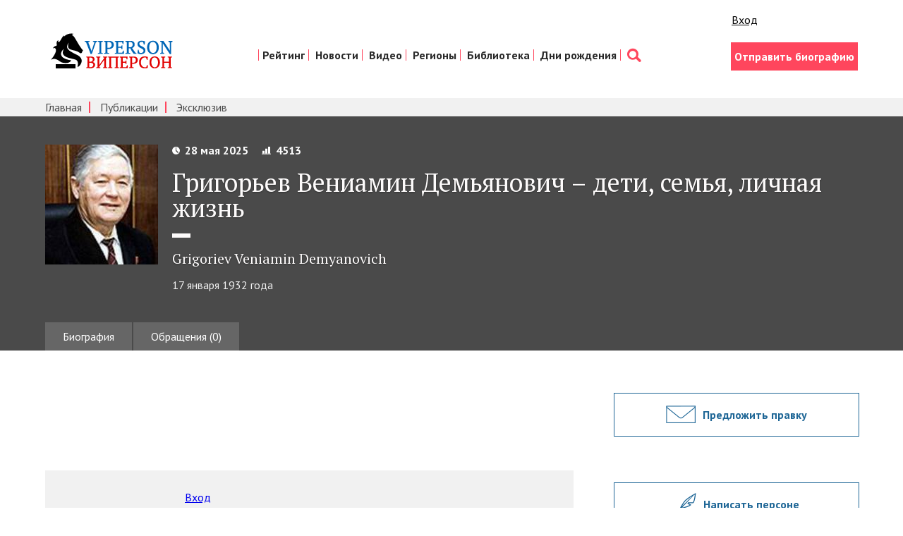

--- FILE ---
content_type: text/html; charset=utf-8
request_url: https://viperson.ru/people/grigoriev-veniamin-demyanovich/personal
body_size: 7773
content:
<!DOCTYPE html>
<html>
<head>
<link rel="shortcut icon" type="image/x-icon" href="/favicon.ico" />
<title>Григорьев Вениамин Демьянович – дети, семья, личная жизнь | VIPERSON</title>
<meta name="description" content="Рейтинг персональных страниц - это ресурс, отражающий популярность выдающихся граждан России, их текстов и текстов о них" />
<meta name="keywords" content="рейтинг, персональная страница, национальный проект, Дмитрий Медведев, приоритетный нацпроект, персональные страницы, приоритетные национальные проекты, о Дмитрии Медведеве" />
<meta content='width=device-width, initial-scale=1' name='viewport'>
<meta content='telephone=no' name='format-detection'>
<meta charset='utf-8'>
<meta content='width=1280,height=300' name='ad.size'>
<meta content='none' http-equiv='x-rim-auto-match'>
<link rel="stylesheet" media="all" href="/assets/style-2695218138474a1200fb38d1c5bd12850f37c52f1a20dcb7e6b7a0936d306eb7.css" />
<meta name="csrf-param" content="authenticity_token" />
<meta name="csrf-token" content="OCUzXs0BL38q2n2XZpeSp906zAntJEbtJiFL/xTw6LcpqgnyYBmdsSV5/hElB1DJC53WhRBOEQJ0Dxxd1j1pjA==" />
<script async='async' src='//cdn-rtb.sape.ru/rtb-b/js/305/2/117305.js' type='text/javascript'></script>
<script>
  window.yaContextCb=window.yaContextCb||[]
</script>
<script async='' src='https://yandex.ru/ads/system/context.js'></script>
</head>
<body>
<div class='container'>
<div class='unobtrusive-flash-container'>
</div>
</div>
<header class='header'>
<div class='wrap group'>
<div class='header__lt'>
<div class='logo__box'>
<a href="http://viperson.ru/"><img class="logo" src="/assets/logo-8145ec0753e33eb3584ce83ce605b5103d482872c16c5afa2b3b9bb3a96e0f05.png" alt="Logo" /></a>
</div>
</div>
<div class='header__rt'>
<div class='enter'>
<div class='likes'>
<div class='like like_fb'>
<div class='s-facebook fb-like'></div>
</div>
<div class='like like_vk'>
<div class='s-vk vk_like'></div>
</div>
<div class='like'>
<a class="sign_in_link" href="/users/sign_in">Вход</a>
</div>
</div>

<script>
  window.adCount = 0
  for (let i=1; i <= 100; i++) {
    setTimeout(function() {
      if (Boolean(document.getElementById("yandex_rtb_R-A-135846-"+i)) && window.adCount < 3) {
        window.adCount++
        window.yaContextCb.push(()=>{
          Ya.Context.AdvManager.render({
            renderTo: 'yandex_rtb_R-A-135846-'+i,
            blockId: 'R-A-135846-'+i
          })
        })
      }
    }, 500)
  }
</script>

</div>
<nav class='nav'>
<ul class='nav__list'>
<li class='nav__item'>
<a class="nav__link" href="/people/rating">Рейтинг</a>
</li>
<li class='nav__item'>
<a class="nav__link" href="/articles/exclusive">Новости</a>
</li>
<li class='nav__item'>
<a class="nav__link" href="/videos/exclusive_video">Видео</a>
</li>
<li class='nav__item'>
<a class="nav__link" href="/people/rating?category=23&amp;amp;menu_filter=23&amp;amp;menu_resource=category">Регионы</a>
</li>
<li class='nav__item'>
<a class="nav__link" href="/articles">Библиотека</a>
</li>
<li class='nav__item'>
<a class="nav__link" href="http://birthday.viperson.ru/">Дни рождения</a>
</li>
<li class='nav__item'>
<a class='nav__link nav__link_search' href='/search'></a>
</li>
</ul>
</nav>
<div class='enter'>
<div class='enter__box'>
<a class="btn btn_pink" href="/author">Отправить биографию</a>
</div>
</div>
</div>
</div>
</header>

<div class='subnav-box'>
<div class='wrap'>
<nav class='subnav'>
<ul class='subnav__list'>
<li class='subnav__item'>
<a class="subnav__link" href="/">Главная</a>
</li>
<li class='subnav__item'>
<a class="subnav__link" href="/articles">Публикации</a>
</li>
<li class='subnav__item'>
<a class="subnav__link" href="/articles/exclusive">Эксклюзив</a>
</li>
</ul>
</nav>
</div>
</div>

<div class='prsn'>
<div class='wrap'>
<div class='prsn__box group'>
<img class="prsn__img" src="/uploads/person/6744/main_image/page_111121.jpg" />
<div class='prsn__descr'>
<div class='p-info p-info_wt'>
<div class='p-info__date'>28 мая 2025</div>
<div class='p-info__rate'>4513</div>
</div>
<h1 class='prsn__h'>Григорьев Вениамин Демьянович – дети, семья, личная жизнь</h1>
<div class='prsn__h__small'>Grigoriev Veniamin Demyanovich</div>
<div class='prsn__live'>17 января 1932 года</div>
</div>
</div>
<div>
<ul class='tabs tabs_lite group'>
<li class='tab'><a class="tab__link" href="/people/grigoriev-veniamin-demyanovich">Биография</a></li>
<li class='tab'><a class="tab__link" href="/people/grigoriev-veniamin-demyanovich/discussions">Обращения (0)</a></li>
</ul>
</div>
</div>
</div>

<div class='wrap'>
<div class='row'>
<div class='col'>
<div id='yandex_rtb_R-A-135846-1'></div>
<div class='tab__content'>
<div class='prsn-text'>

</div>
</div>
<div class='p-box p-box_likes group'>
<div class='p-likes'>
<div class='likes'>
<div class='like like_fb'>
<div class='s-facebook fb-like'></div>
</div>
<div class='like like_vk'>
<div class='s-vk vk_like'></div>
</div>
<div class='like'>
<a class="sign_in_link" href="/users/sign_in">Вход</a>
</div>
</div>

</div>
</div>
<div id='yandex_rtb_R-A-135846-2'></div>
</div>
<div class='col col_aside'>
<div id='yandex_rtb_R-A-135846-3'></div>
<div class='aside-block'>
<a class="btn btn_aside btn_mail" href="mailto:info@viperson.ru?subject=To%20editor%20viperson.ru%3A%20I%20suggest%20to%20edit%20the%20biography%20of%20the%20person%20%236744">Предложить правку</a>
</div>

<div class='aside-block'>
<a class="btn btn_aside btn_discussion discussion_modal" href="#discussion_modal">Написать персоне</a>
</div>
<div id='discussion_modal' style='display: none; width: 680px'>
<h3>Обращение к Григорьев Вениамин Демьянович</h3>
<div class='discussion_non_auth'>
<p>
Написание обращения доступно только <a target="_blank" href="/users/simple">зарегистрированным</a> пользователям. Если вы уже зарегистрированы, то вам необходимо <a target="_blank" href="/users/sign_in">войти</a>.
</p>
</div>
</div>

<div class='aside-block no-home'>
<div id='yandex_rtb_R-A-135846-10'></div>
<div class='ban_aside'>
<a href='http://eurasian-defence.ru'>
<img src="http://eurasian-defence.ru/sites/default/files/baners/baner_almaz-8002.jpg" alt="Baner almaz 8002" />
</a>
</div>
</div>

<div class='aside-block no-home'>
<div class='ban_aside'>
<span style='display: none; --position: scriptbanner;'></span>
</div>
</div>

<div class='aside-block no-home'>
<div class='fb-group'>
<div class='fb-like-box' data-colorscheme='light' data-header='true' data-href='https://www.facebook.com/vprson?fref=ts' data-show-border='true' data-show-faces='true' data-stream='false' data-width='260'></div>
</div>
</div>
<div class='aside-block'>
</div>
<div class='ext_links'>
<!--check code-->

</div>
<div class='aside-block'>
<script async='' src='//pagead2.googlesyndication.com/pagead/js/adsbygoogle.js'></script>
<!-- Viperson.ru -->
<ins class='adsbygoogle' data-ad-client='ca-pub-3395177721153931' data-ad-format='auto' data-ad-slot='2639749605' style='display:block'></ins>
<script>
  (adsbygoogle = window.adsbygoogle || []).push({
    google_ad_client: "ca-pub-3395177721153931",
    enable_page_level_ads: true
  });
</script>
</div>

<!--noindex-->
<div class='aside-block no-home'>
<div class='ban_aside'>
<a href='http://eurasian-defence.ru/sites/default/files/doc/2016_Book_3.pdf' rel='nofollow' target='_blank'>
<img src="/assets/banners/ed_baner_strategy-9cf07b5fde34639936ddda3873d9b49aae9cbed7eb836a78117804f4dffd31e2.png" alt="Ed baner strategy" />
</a>
</div>
</div>
<div class='aside-block no-home'>
<div class='ban_aside'>
<a href='http://prognoz.eurasian-defence.ru/node/170421/' rel='nofollow' target='_blank'>
<img src="/assets/banners/ban_social_experts-077273c7ef5fe28eef46e274e132741cd476d233784b0da758602b235dd47f91.jpg" alt="Ban social experts" />
</a>
</div>
</div>
<!--/noindex-->

</div>
</div>
</div>
<div class='flx-rw' style='display: flex; justify-content: space-around; flex-wrap: wrap;'>
<div class='flx-cl' style='width: 50%; min-width: 288px;'>
<div class='vedroll-ctr'>
<div class='vedroll' id='vid_vpaut_div' style='display:inline-block;width:600px;height:320px' vid_vpaut_pl='2994'></div>
<script async='' src='https://videoroll.net/js/vid_vpaut_script.js' type='text/javascript'></script>
</div>
</div>
</div>
<div class='all-pages'>
<a class='all-pages__link' href='/people/rating'>
<div class='all-pages__text'>Рейтинг всех персональных страниц</div>
</a>
</div>

<section class='sect sect_grey'>
<div class='wrap'>
<h2 class='sect__h sect__h_brdr'>Избранные публикации</h2>
<div class='cl'>
<ul class='cl__list group'>
<li class='cl-item'>
<div class='cl-item__box'>
<a class="cl-item__img-box" href="/articles/natsionalnyy-chelovecheskiy-kapital-tom-i"><img class="cl-item__img" src="/uploads/article/main_image/653755/interesting_1008487905.jpg" alt="Interesting 1008487905" />
</a><div class='cl-item__text'></div>
<a class="cl-item__author" href="/people/podberezkin-aleksey-ivanovich">Подберезкин Алексей Иванович</a>
<div>
<a class="cl-item__link" href="/articles/natsionalnyy-chelovecheskiy-kapital-tom-i">Национальный человеческий КАПИТАЛЪ. Том I</a>
</div>
</div>
</li>
<li class='cl-item'>
<div class='cl-item__box'>
<a class="cl-item__img-box" href="/articles/natsionalnyy-chelovecheskiy-kapital-tom-ii"><img class="cl-item__img" src="/uploads/article/main_image/654207/interesting_nacionalnyj-heloveheskij-kapital-v-5-tomah-tom-2-evolucii-ideologii-rossijskoj-politiheskoj-elity-1990-2011-gg.jpg" alt="Interesting nacionalnyj heloveheskij kapital v 5 tomah tom 2 evolucii ideologii rossijskoj politiheskoj elity 1990 2011 gg" />
</a><div class='cl-item__text'></div>
<a class="cl-item__author" href="/people/podberezkin-aleksey-ivanovich">Подберезкин Алексей Иванович</a>
<div>
<a class="cl-item__link" href="/articles/natsionalnyy-chelovecheskiy-kapital-tom-ii">Национальный человеческий КАПИТАЛЪ. Том II</a>
</div>
</div>
</li>
<li class='cl-item'>
<div class='cl-item__box'>
<a class="cl-item__img-box" href="/articles/natsionalnyy-chelovecheskiy-kapital-tom-iii"><img class="cl-item__img" src="/uploads/article/main_image/654349/interesting_nacionalnyj-heloveheskij-kapital-v-4-tomah-tom-3-ideologii-russkogo-socializma.jpg" alt="Interesting nacionalnyj heloveheskij kapital v 4 tomah tom 3 ideologii russkogo socializma" />
</a><div class='cl-item__text'></div>
<a class="cl-item__author" href="/people/podberezkin-aleksey-ivanovich">Подберезкин Алексей Иванович</a>
<div>
<a class="cl-item__link" href="/articles/natsionalnyy-chelovecheskiy-kapital-tom-iii">Национальный человеческий КАПИТАЛЪ. Том III</a>
</div>
</div>
</li>
<li class='cl-item'>
<div class='cl-item__box'>
<a class="cl-item__img-box" href="/articles/evraziyskaya-vozdushno-kosmicheskaya-oborona"><img class="cl-item__img" src="/uploads/article/main_image/660303/interesting_vko.jpg" alt="Interesting vko" />
</a><div class='cl-item__text'></div>
<a class="cl-item__author" href="/people/podberezkin-aleksey-ivanovich">Подберезкин Алексей Иванович</a>
<div>
<a class="cl-item__link" href="/articles/evraziyskaya-vozdushno-kosmicheskaya-oborona">Евразийская воздушно-космическая оборона</a>
</div>
</div>
</li>
<li class='cl-item'>
<div class='cl-item__box'>
<a class="cl-item__img-box" href="/articles/natsionalnyy-chelovecheskiy-kapital-tom-iv"><img class="cl-item__img" src="/uploads/article/main_image/667750/interesting_podberezkin-borishpolec-podberezkina_2.jpg" alt="Interesting podberezkin borishpolec podberezkina 2" />
</a><div class='cl-item__text'></div>
<a class="cl-item__author" href="/people/podberezkin-aleksey-ivanovich">Подберезкин Алексей Иванович</a>
<div>
<a class="cl-item__link" href="/articles/natsionalnyy-chelovecheskiy-kapital-tom-iv">Национальный человеческий КАПИТАЛЪ. Том IV</a>
</div>
</div>
</li>
<li class='cl-item'>
<div class='cl-item__box'>
<a class="cl-item__img-box" href="/articles/voennye-ugrozy-rossii"><img class="cl-item__img" src="/uploads/article/main_image/671288/interesting_podbervur.jpg" alt="Interesting podbervur" />
</a><div class='cl-item__text'></div>
<a class="cl-item__author" href="/people/podberezkin-aleksey-ivanovich">Подберезкин Алексей Иванович</a>
<div>
<a class="cl-item__link" href="/articles/voennye-ugrozy-rossii">Военные угрозы России</a>
</div>
</div>
</li>
<li class='cl-item'>
<div class='cl-item__box'>
<a class="cl-item__img-box" href="/articles/voenno-politicheskie-aspekty-prognozirovaniya-mirovogo-razvitiya"><img class="cl-item__img" src="/uploads/article/main_image/674371/interesting_pdf_icon8.png" alt="Interesting pdf icon8" />
</a><div class='cl-item__text'></div>
<a class="cl-item__author" href="/people/podberezkin-aleksey-ivanovich">Подберезкин Алексей Иванович</a>
<div>
<a class="cl-item__link" href="/articles/voenno-politicheskie-aspekty-prognozirovaniya-mirovogo-razvitiya">Военно-политические аспекты прогнозирования мирового развития</a>
</div>
</div>
</li>
<li class='cl-item'>
<div class='cl-item__box'>
<a class="cl-item__img-box" href="/articles/professor-mgimo-aleksey-podberezkin-dolgosrochnoe-prognozirovanie-razvitiya-mezhdunarodnoy-obstanovki-analiticheskiy-doklad"><img class="cl-item__img" src="/uploads/article/main_image/677065/interesting_pdf_icon7.png" alt="Interesting pdf icon7" />
</a><div class='cl-item__text'></div>
<a class="cl-item__author" href="/people/podberezkin-aleksey-ivanovich">Подберезкин Алексей Иванович</a>
<div>
<a class="cl-item__link" href="/articles/professor-mgimo-aleksey-podberezkin-dolgosrochnoe-prognozirovanie-razvitiya-mezhdunarodnoy-obstanovki-analiticheskiy-doklad">Аналитический доклад: Долгосрочное прогнозирование развития международной обстановки</a>
</div>
</div>
</li>
<li class='cl-item'>
<div class='cl-item__box'>
<a class="cl-item__img-box" href="/articles/professor-mgimo-aleksey-podberezkin-dolgosrochnye-stsenarii-razvitiya-strategicheskoy-obstanovki-voyn-i-voennyh-konfliktov-v-xxi-veke-analiticheskiy-doklad"><img class="cl-item__img" src="/uploads/article/main_image/677330/interesting_pdf_icon15.png" alt="Interesting pdf icon15" />
</a><div class='cl-item__text'></div>
<a class="cl-item__author" href="/people/podberezkin-aleksey-ivanovich">Подберезкин Алексей Иванович</a>
<div>
<a class="cl-item__link" href="/articles/professor-mgimo-aleksey-podberezkin-dolgosrochnye-stsenarii-razvitiya-strategicheskoy-obstanovki-voyn-i-voennyh-konfliktov-v-xxi-veke-analiticheskiy-doklad">Аналитический доклад: Долгосрочные сценарии развития стратегической обстановки, войн и военных конфликтов в XXI веке</a>
</div>
</div>
</li>
<li class='cl-item'>
<div class='cl-item__box'>
<a class="cl-item__img-box" href="/articles/aleksey-podberezkin-tretya-mirovaya-voyna-protiv-rossii-vvedenie-k-issledovaniyu"><img class="cl-item__img" src="/uploads/article/main_image/679863/interesting_IMG_5183.jpg" alt="Interesting img 5183" />
</a><div class='cl-item__text'></div>
<a class="cl-item__author" href="/people/podberezkin-aleksey-ivanovich">Подберезкин Алексей Иванович</a>
<div>
<a class="cl-item__link" href="/articles/aleksey-podberezkin-tretya-mirovaya-voyna-protiv-rossii-vvedenie-k-issledovaniyu">Алексей Подберезкин: Третья мировая война против России: введение к исследованию</a>
</div>
</div>
</li>
<li class='cl-item'>
<div class='cl-item__box'>
<a class="cl-item__img-box" href="/articles/strategicheskoe-prognozirovanie-i-planirovanie-vneshney-i-oboronnoy-politiki-tom-i"><img class="cl-item__img" src="/uploads/article/main_image/680448/interesting_pdf_icon12.png" alt="Interesting pdf icon12" />
</a><div class='cl-item__text'></div>
<a class="cl-item__author" href="/people/podberezkin-aleksey-ivanovich">Подберезкин Алексей Иванович</a>
<div>
<a class="cl-item__link" href="/articles/strategicheskoe-prognozirovanie-i-planirovanie-vneshney-i-oboronnoy-politiki-tom-i">Стратегическое прогнозирование и планирование внешней и оборонной политики. Том I</a>
</div>
</div>
</li>
<li class='cl-item'>
<div class='cl-item__box'>
<a class="cl-item__img-box" href="/articles/strategicheskoe-prognozirovanie-i-planirovanie-vneshney-i-oboronnoy-politiki-tom-ii"><img class="cl-item__img" src="/uploads/article/main_image/680460/interesting_pdf_icon13.png" alt="Interesting pdf icon13" />
</a><div class='cl-item__text'></div>
<a class="cl-item__author" href="/people/podberezkin-aleksey-ivanovich">Подберезкин Алексей Иванович</a>
<div>
<a class="cl-item__link" href="/articles/strategicheskoe-prognozirovanie-i-planirovanie-vneshney-i-oboronnoy-politiki-tom-ii">Стратегическое прогнозирование и планирование внешней и оборонной политики. Том II</a>
</div>
</div>
</li>
<li class='cl-item'>
<div class='cl-item__box'>
<a class="cl-item__img-box" href="/articles/dolgosrochnoe-prognozirovanie-stsenariev-razvitiya-vpo"><img class="cl-item__img" src="/uploads/article/main_image/680501/interesting_pdf_icon1.png" alt="Interesting pdf icon1" />
</a><div class='cl-item__text'></div>
<a class="cl-item__author" href="/people/podberezkin-aleksey-ivanovich">Подберезкин Алексей Иванович</a>
<div>
<a class="cl-item__link" href="/articles/dolgosrochnoe-prognozirovanie-stsenariev-razvitiya-vpo">Долгосрочное прогнозирование сценариев развития ВПО</a>
</div>
</div>
</li>
<li class='cl-item'>
<div class='cl-item__box'>
<a class="cl-item__img-box" href="/articles/nekotorye-aspekty-analiza-voenno-politicheskoy-obstanovki"><img class="cl-item__img" src="/uploads/article/main_image/680673/interesting_pdf_icon5.png" alt="Interesting pdf icon5" />
</a><div class='cl-item__text'></div>
<a class="cl-item__author" href="/people/podberezkin-aleksey-ivanovich">Подберезкин Алексей Иванович</a>
<div>
<a class="cl-item__link" href="/articles/nekotorye-aspekty-analiza-voenno-politicheskoy-obstanovki">Некоторые аспекты анализа военно-политической обстановки</a>
</div>
</div>
</li>
<li class='cl-item'>
<div class='cl-item__box'>
<a class="cl-item__img-box" href="/articles/analiticheskiy-doklad-prognozirovanie-mezhdunarodnoy-situatsii-ugrozy-bezopasnosti-i-voennaya-politika-rossii"><img class="cl-item__img" src="/uploads/article/main_image/680674/interesting_pdf_icon6.png" alt="Interesting pdf icon6" />
</a><div class='cl-item__text'></div>
<a class="cl-item__author" href="/people/podberezkin-aleksey-ivanovich">Подберезкин Алексей Иванович</a>
<div>
<a class="cl-item__link" href="/articles/analiticheskiy-doklad-prognozirovanie-mezhdunarodnoy-situatsii-ugrozy-bezopasnosti-i-voennaya-politika-rossii">Аналитический доклад: Прогнозирование международной ситуации: угрозы безопасности и военная политика России</a>
</div>
</div>
</li>
<li class='cl-item'>
<div class='cl-item__box'>
<a class="cl-item__img-box" href="/articles/veroyatnyy-stsenariy-razvitiya-mezhdunarodnoy-obstanovki-posle-2021-goda-3320"><img class="cl-item__img" src="/uploads/article/main_image/681243/interesting_main_Podberezkin.jpg" alt="Interesting main podberezkin" />
</a><div class='cl-item__text'></div>
<a class="cl-item__author" href="/people/podberezkin-aleksey-ivanovich">Подберезкин Алексей Иванович</a>
<div>
<a class="cl-item__link" href="/articles/veroyatnyy-stsenariy-razvitiya-mezhdunarodnoy-obstanovki-posle-2021-goda-3320">Вероятный сценарий развития  международной обстановки  после 2021 года</a>
</div>
</div>
</li>
<li class='cl-item'>
<div class='cl-item__box'>
<a class="cl-item__img-box" href="/articles/mir-i-voyna-v-xxi-veke-opyt-dolgosrochnogo-prognozirovaniya-razvitiya-mezhdunarodnyh-otnosheniy"><img class="cl-item__img" src="/uploads/article/main_image/682828/interesting____________.jpg" alt="Interesting            " />
</a><div class='cl-item__text'></div>
<a class="cl-item__author" href="/people/podberezkin-aleksey-ivanovich">Подберезкин Алексей Иванович</a>
<div>
<a class="cl-item__link" href="/articles/mir-i-voyna-v-xxi-veke-opyt-dolgosrochnogo-prognozirovaniya-razvitiya-mezhdunarodnyh-otnosheniy">Мир и война в XXI веке: опыт долгосрочного прогнозирования развития международных отношений</a>
</div>
</div>
</li>
<li class='cl-item'>
<div class='cl-item__box'>
<a class="cl-item__img-box" href="/articles/sovremennaya-mezhdunarodnaya-obstanovka-tsivilizatsii-ideologii-elity"><img class="cl-item__img" src="/uploads/article/main_image/683820/interesting_______________2015-12-15___16.42.35.png" alt="Interesting               2015 12 15   16.42.35" />
</a><div class='cl-item__text'></div>
<a class="cl-item__author" href="/people/podberezkin-aleksey-ivanovich">Подберезкин Алексей Иванович</a>
<div>
<a class="cl-item__link" href="/articles/sovremennaya-mezhdunarodnaya-obstanovka-tsivilizatsii-ideologii-elity">Современная международная обстановка: цивилизации, идеологии, элиты</a>
</div>
</div>
</li>
<li class='cl-item'>
<div class='cl-item__box'>
<a class="cl-item__img-box" href="/articles/fundamentalnoe-issledovanie-tsvpi-o-strategicheskom-prognozirovanii-mezhdunarodnyh-otnosheniy"><img class="cl-item__img" src="/uploads/article/main_image/685440/interesting_%D0%A1%D0%BD%D0%B8%D0%BC%D0%BE%D0%BA_%D1%8D%D0%BA%D1%80%D0%B0%D0%BD%D0%B0_2016-04-12_%D0%B2_0.06.42.png" alt="Interesting %d0%a1%d0%bd%d0%b8%d0%bc%d0%be%d0%ba %d1%8d%d0%ba%d1%80%d0%b0%d0%bd%d0%b0 2016 04 12 %d0%b2 0.06.42" />
</a><div class='cl-item__text'></div>
<a class="cl-item__author" href="/people/podberezkin-aleksey-ivanovich">Подберезкин Алексей Иванович</a>
<div>
<a class="cl-item__link" href="/articles/fundamentalnoe-issledovanie-tsvpi-o-strategicheskom-prognozirovanii-mezhdunarodnyh-otnosheniy">Фундаментальное исследование ЦВПИ о стратегическом прогнозировании международных отношений</a>
</div>
</div>
</li>
<li class='cl-item'>
<div class='cl-item__box'>
<a class="cl-item__img-box" href="/articles/proekt-dolgosrochnoy-strategii-natsionalnoy-bezopasnosti-rossii-s-metodologicheskimi-i-metodicheskimi-kommentariyami"><img class="cl-item__img" src="/uploads/article/main_image/686661/interesting_pdf_icon40.png" alt="Interesting pdf icon40" />
</a><div class='cl-item__text'></div>
<a class="cl-item__author" href="/people/podberezkin-aleksey-ivanovich">Подберезкин Алексей Иванович</a>
<div>
<a class="cl-item__link" href="/articles/proekt-dolgosrochnoy-strategii-natsionalnoy-bezopasnosti-rossii-s-metodologicheskimi-i-metodicheskimi-kommentariyami">Проект долгосрочной стратегии национальной безопасности России с методологическими и методическими комментариями</a>
</div>
</div>
</li>
<li class='cl-item'>
<div class='cl-item__box'>
<a class="cl-item__img-box" href="/articles/strategiya-natsionalnoy-bezopasnosti-rossii-v-xxi-veke"><img class="cl-item__img" src="/uploads/article/main_image/687242/interesting_%D0%A1%D0%BD%D0%B8%D0%BC%D0%BE%D0%BA_%D1%8D%D0%BA%D1%80%D0%B0%D0%BD%D0%B0_2016-10-13_%D0%B2_0.50.29.png" alt="Interesting %d0%a1%d0%bd%d0%b8%d0%bc%d0%be%d0%ba %d1%8d%d0%ba%d1%80%d0%b0%d0%bd%d0%b0 2016 10 13 %d0%b2 0.50.29" />
</a><div class='cl-item__text'></div>
<a class="cl-item__author" href="/people/podberezkin-aleksey-ivanovich">Подберезкин Алексей Иванович</a>
<div>
<a class="cl-item__link" href="/articles/strategiya-natsionalnoy-bezopasnosti-rossii-v-xxi-veke">Стратегия национальной безопасности России в XXI веке</a>
</div>
</div>
</li>
</ul>
<div class='cl-pag'></div>
</div>
</div>
</section>

<div class='aside-block'>
<div class='sect sect_pink'>
<div class='wrap'>
<h2 class='sect__h sect__h_wt'>Как стать нашим автором?<br> Прислать нам свою биографию или статью</h2>
<div class='apart__btn-box'>
<a class="btn btn_wt" href="/users/author">Стать автором</a>
</div>
<div class='apart__btn-box'>
<a class="btn btn_wt btn_wt-seo" href="/users/bio">Продвижение страницы</a>
</div>
<div class='apart__rulers'>Присылайте нам любой материал и, если он не содержит сведений запрещенных к публикации<br> в СМИ законом и соответствует политике нашего портала, он будет опубликован</div>
</div>
</div>
</div>

<footer class='ft'>
<div class='wrap'>
<div class='row'>
<div class='col col_eq'>
<nav class='ft-nav'>
<ul class='ft-nav__list group'>
<li class='ft-nav__item'>
<a class="ft-nav__link" href="/">Главная</a>
<span class='ft-nav__sep'>/</span>
</li>
<li class='ft-nav__item'>
<a class="ft-nav__link" href="/people/rating">Рейтинг персон</a>
<span class='ft-nav__sep'>/</span>
</li>
<li class='ft-nav__item'>
<a class="ft-nav__link" href="/articles">Публикации</a>
<span class='ft-nav__sep'>/</span>
</li>
<li class='ft-nav__item'>
<a class="ft-nav__link" href="/projects">Проекты</a>
<span class='ft-nav__sep'>/</span>
</li>
<li class='ft-nav__item'>
<a class="ft-nav__link" href="/about">О проекте</a>
<span class='ft-nav__sep'>/</span>
</li>
<li class='ft-nav__item'>
<a class="ft-nav__link" href="/advertising">Реклама на портале</a>
<span class='ft-nav__sep'>/</span>
</li>
<li class='ft-nav__item'>
<a class="ft-nav__link" href="/contact">Контакты</a>
<span class='ft-nav__sep'>/</span>
</li>
<li class='ft-nav__item'>
<a class="ft-nav__link" href="/rules">Соглашения и правила</a>
<span class='ft-nav__sep'>/</span>
</li>
<li class='ft-nav__item'>
<a class="ft-nav__link" href="/pravoobladatelyam">Правообладателям</a>
</li>
</ul>
</nav>
<div class='ft__btn-box'>
<a class="btn btn_ft" href="/users/sign_in">Вход для авторов</a>
<a rel="nofollow" target="_blank" class="btn btn_ft" href="/files/Viperson-Mediakit.pdf">Рекламодателям</a>
</div>
<div class='ft__sert'>
Сетевое издание «Информационно аналитический портал «VIPERSON» (Виперсон). Свидетельство о регистрации СМИ: Эл № ФС77-58668 Выдано Роскомнадзором 21 июля 2014
<br>
Контакты редакции:
<br>
Тел.: 8 (499) 502 25 02
<br>
Электронная почта редакции: info@viperson.ru
<br>
Редакционный совет: Алексей Иванович Подберезкин – научный руководитель, председатель редакционного совета, главный редактор
<br>
Возрастные ограничения: 16+
<br>
Учредитель: ООО «НИА «НАСЛЕДИЕ ОТЕЧЕСТВА»
</div>
<!--noindex-->
<a href='https://top.mail.ru/jump?from=1152474' rel='nofollow' target='_top'>
<img alt='Рейтинг@Mail.ru' border='0' height='31' src='https://top-fwz1.mail.ru/counter?id=1152474;t=56;ver=30' width='88'>
</a>
<script>
  <!--
  document.write("<a rel=nofollow href='https://www.liveinternet.ru/click' "+
  "target=_blank><img src='https://counter.yadro.ru/hit?t25.11;r"+
  escape(document.referrer)+((typeof(screen)=="undefined")?"":
  ";s"+screen.width+"*"+screen.height+"*"+(screen.colorDepth?
  screen.colorDepth:screen.pixelDepth))+";u"+escape(document.URL)+
  ";"+Math.random()+
  "' alt='' title='LiveInternet: показано число посетителей за"+
  " сегодня' "+
  "border=0 width=88 height=15><\/a>")//-->
</script>
<script>
  (function(i,s,o,g,r,a,m){i['GoogleAnalyticsObject']=r;i[r]=i[r]||function(){
  (i[r].q=i[r].q||[]).push(arguments)},i[r].l=1*new Date();a=s.createElement(o),
  m=s.getElementsByTagName(o)[0];a.async=1;a.src=g;m.parentNode.insertBefore(a,m)
  })(window,document,'script','//www.google-analytics.com/analytics.js','ga');
  
  ga('create', 'UA-61927772-1', 'auto');
  ga('send', 'pageview');
</script>
<!--/noindex-->

</div>
<div class='col col_eq'>
<h2 class='ft__h'>Редакционный совет</h2>
<div class='credits'>
<div class='credits__gen'>
<a class='credits__gen-link' href='/people/podberezkin-aleksey-ivanovich'>Алексей Иванович Подберезкин –</a>
<div class='credites__gen-post'>научный руководитель, председатель редакционного совета</div>
</div>
<div class='credits__all group'>
<ul class='credits__lt'>
<li class='credits__item'><a class="credits__link" href="/people/kokoshin-andrey-afanasievich">Кокошин Андрей Афанасьевич</a></li>
<li class='credits__item'><a class="credits__link" href="/people/finko-oleg-aleksandrovich">Финько Олег Александрович</a></li>
<li class='credits__item'><a class="credits__link" href="/people/glaziev-sergey-yurievich">Глазьев Сергей Юрьевич</a></li>
<li class='credits__item'><a class="credits__link" href="/people/mihaylov-aleksandr-georgievich">Михайлов Александр Георгиевич</a></li>
<li class='credits__item'><a class="credits__link" href="/people/muntyan-mihail-alekseevich">Мунтян Михаил Алексеевич</a></li>
</ul>
<ul class='credits__lt'>
<li class='credits__item'><a class="credits__link" href="/people/neschadin-andrey-afanasievich">Нещадин Андрей Афанасьевич</a></li>
<li class='credits__item'><a class="credits__link" href="/people/sumarokov-leonid-nikolaevich">Сумароков Леонид Николаевич</a></li>
<li class='credits__item'><a class="credits__link" href="/people/delyagin-mihail-gennadievich">Делягин Михаил Геннадьевич</a></li>
<li class='credits__item'><a class="credits__link" href="/people/andrianov-vladimir-dmitrievich">Андрианов Владимир Дмитриевич</a></li>
<li class='credits__item'><a class="credits__link" href="/people/shiryaev-vladimir-ivanovich">Ширяев Владимир Иванович</a></li>
</ul>
</div>
</div>
</div>
</div>
<div class='ft__c group'>
<div class='ft__copy'>Viperson— © 2007–2016 Рейтинг персональных страниц. Использование материалов Viperson разрешено только при наличии активной ссылки на источник.</div>
<div class='ft__garin'>
Сделано в
<a class='garin__link' href='http://garin-studio.ru'>Garin-Studio</a>
</div>
</div>
</div>
</footer>


<script src="/assets/application-681c5851525adf785b3749910131f4024d0e8ac5b18025e025f987c693c18568.js"></script>
</body>
</html>


--- FILE ---
content_type: text/html; charset=utf-8
request_url: https://www.google.com/recaptcha/api2/aframe
body_size: 270
content:
<!DOCTYPE HTML><html><head><meta http-equiv="content-type" content="text/html; charset=UTF-8"></head><body><script nonce="76nUSOzWTvUiiBIqWm4DsA">/** Anti-fraud and anti-abuse applications only. See google.com/recaptcha */ try{var clients={'sodar':'https://pagead2.googlesyndication.com/pagead/sodar?'};window.addEventListener("message",function(a){try{if(a.source===window.parent){var b=JSON.parse(a.data);var c=clients[b['id']];if(c){var d=document.createElement('img');d.src=c+b['params']+'&rc='+(localStorage.getItem("rc::a")?sessionStorage.getItem("rc::b"):"");window.document.body.appendChild(d);sessionStorage.setItem("rc::e",parseInt(sessionStorage.getItem("rc::e")||0)+1);localStorage.setItem("rc::h",'1768455468079');}}}catch(b){}});window.parent.postMessage("_grecaptcha_ready", "*");}catch(b){}</script></body></html>